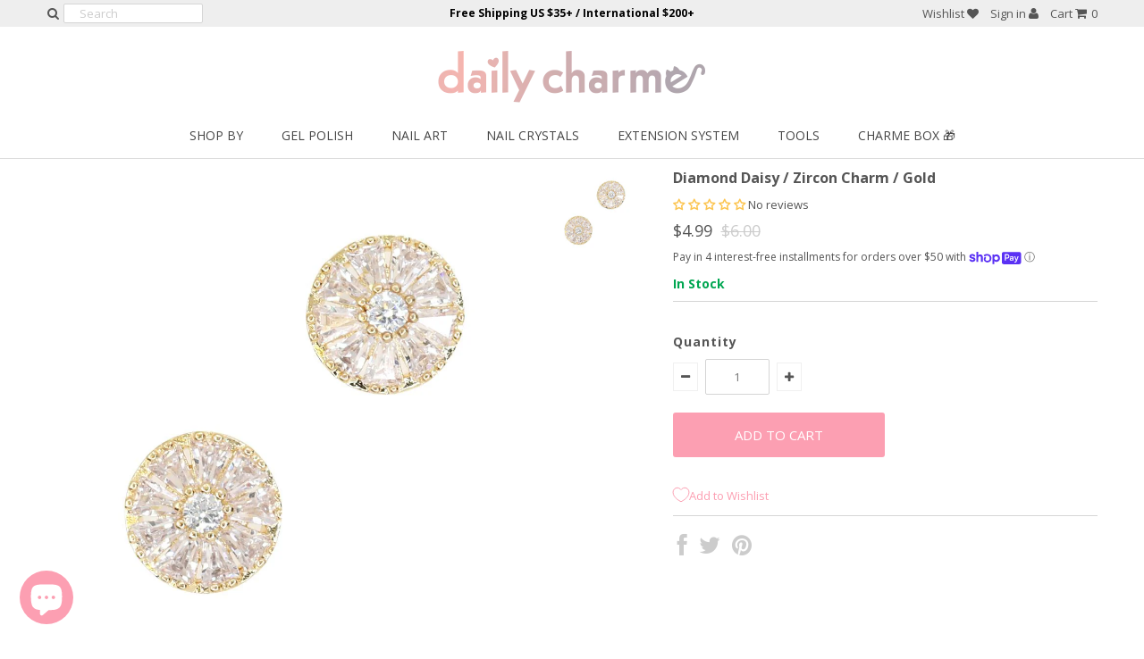

--- FILE ---
content_type: text/javascript
request_url: https://dailycharme.com/cdn/shop/t/61/assets/jquery.dlmenu.js?v=107468482489165827501607351234
body_size: 590
content:
(function($,window2,undefined){"use strict";var Modernizr=window2.Modernizr,$body=$("body");$.DLMenu=function(options,element){this.$el=$(element),this._init(options)},$.DLMenu.defaults={animationClasses:{classin:"dl-animate-in-1",classout:"dl-animate-out-1"},onLevelClick:function(el,name){return!1},onLinkClick:function(el,ev){return!1}},$.DLMenu.prototype={_init:function(options){this.options=$.extend(!0,{},$.DLMenu.defaults,options),this._config();var animEndEventNames={WebkitAnimation:"webkitAnimationEnd",OAnimation:"oAnimationEnd",msAnimation:"MSAnimationEnd",animation:"animationend"},transEndEventNames={WebkitTransition:"webkitTransitionEnd",MozTransition:"transitionend",OTransition:"oTransitionEnd",msTransition:"MSTransitionEnd",transition:"transitionend"};this.animEndEventName=animEndEventNames[Modernizr.prefixed("animation")]+".dlmenu",this.transEndEventName=transEndEventNames[Modernizr.prefixed("transition")]+".dlmenu",this.supportAnimations=Modernizr.cssanimations,this.supportTransitions=Modernizr.csstransitions,this._initEvents()},_config:function(){this.open=!1,this.$trigger=this.$el.children(".dl-trigger"),this.$menu=this.$el.children("ul.dl-menu"),this.$menuitems=this.$menu.find("li:not(.dl-back)"),this.$el.find("ul.dl-submenu").prepend('<li class="dl-back"><a href="#">back</a></li>'),this.$back=this.$menu.find("li.dl-back")},_initEvents:function(){var self=this;this.$trigger.on("click.dlmenu",function(){return self.open?self._closeMenu():self._openMenu(),!1}),this.$menuitems.on("click.dlmenu",function(event){event.stopPropagation();var $item=$(this),$submenu=$item.children("ul.dl-submenu");if($submenu.length>0){var $flyin=$submenu.clone().css("opacity",0).insertAfter(self.$menu),onAnimationEndFn=function(){self.$menu.off(self.animEndEventName).removeClass(self.options.animationClasses.classout).addClass("dl-subview"),$item.addClass("dl-subviewopen").parents(".dl-subviewopen:first").removeClass("dl-subviewopen").addClass("dl-subview"),$flyin.remove()};return setTimeout(function(){$flyin.addClass(self.options.animationClasses.classin),self.$menu.addClass(self.options.animationClasses.classout),self.supportAnimations?self.$menu.on(self.animEndEventName,onAnimationEndFn):onAnimationEndFn.call(),self.options.onLevelClick($item,$item.children("a:first").text())}),!1}else self.options.onLinkClick($item,event)}),this.$back.on("click.dlmenu",function(event){var $this=$(this),$submenu=$this.parents("ul.dl-submenu:first"),$item=$submenu.parent(),$flyin=$submenu.clone().insertAfter(self.$menu),onAnimationEndFn=function(){self.$menu.off(self.animEndEventName).removeClass(self.options.animationClasses.classin),$flyin.remove()};return setTimeout(function(){$flyin.addClass(self.options.animationClasses.classout),self.$menu.addClass(self.options.animationClasses.classin),self.supportAnimations?self.$menu.on(self.animEndEventName,onAnimationEndFn):onAnimationEndFn.call(),$item.removeClass("dl-subviewopen");var $subview=$this.parents(".dl-subview:first");$subview.is("li")&&$subview.addClass("dl-subviewopen"),$subview.removeClass("dl-subview")}),!1})},closeMenu:function(){this.open&&this._closeMenu()},_closeMenu:function(){var self=this,onTransitionEndFn=function(){self.$menu.off(self.transEndEventName),self._resetMenu()};this.$menu.removeClass("dl-menuopen"),this.$menu.addClass("dl-menu-toggle"),this.$trigger.removeClass("dl-active"),this.supportTransitions?this.$menu.on(this.transEndEventName,onTransitionEndFn):onTransitionEndFn.call(),this.open=!1},openMenu:function(){this.open||this._openMenu()},_openMenu:function(){var self=this;$body.off("click").on("click.dlmenu",function(){self._closeMenu()}),this.$menu.addClass("dl-menuopen dl-menu-toggle").on(this.transEndEventName,function(){$(this).removeClass("dl-menu-toggle")}),this.$trigger.addClass("dl-active"),this.open=!0},_resetMenu:function(){this.$menu.removeClass("dl-subview"),this.$menuitems.removeClass("dl-subview dl-subviewopen")}};var logError=function(message){window2.console&&window2.console.error(message)};$.fn.dlmenu=function(options){if(typeof options=="string"){var args=Array.prototype.slice.call(arguments,1);this.each(function(){var instance=$.data(this,"dlmenu");if(!instance){logError("cannot call methods on dlmenu prior to initialization; attempted to call method '"+options+"'");return}if(!$.isFunction(instance[options])||options.charAt(0)==="_"){logError("no such method '"+options+"' for dlmenu instance");return}instance[options].apply(instance,args)})}else this.each(function(){var instance=$.data(this,"dlmenu");instance?instance._init():instance=$.data(this,"dlmenu",new $.DLMenu(options,this))});return this}})(jQuery,window);
//# sourceMappingURL=/cdn/shop/t/61/assets/jquery.dlmenu.js.map?v=107468482489165827501607351234


--- FILE ---
content_type: text/javascript; charset=utf-8
request_url: https://dailycharme.com/products/diamond-daisy-zircon-charm-gold.js
body_size: 1410
content:
{"id":4450872033346,"title":"Diamond Daisy \/ Zircon Charm \/ Gold","handle":"diamond-daisy-zircon-charm-gold","description":"This simple yet cute Diamond Daisy charm is the perfect jewelry for any nail shape. The charm is composed of sparkly round and triangle diamond like zircon crystals that resemble a daisy. In Norse mythology, the daisy is the sacred flower of the goddess Freya. The daisy has many meanings including innocence, purity, and new beginnings. Add a touch of pure elegance to your nails with the Diamond Daisy charm.\n\u003cp\u003eCheck out the other flower-themed charms in the collection!\u003cbr\u003e\u003ca href=\"https:\/\/dailycharme.com\/products\/brilliant-bellflower-zircon-charm-gold\" target=\"_blank\" title=\"Brilliant Bellflower \/ Zircon Charm \/ Gold\" rel=\"noopener noreferrer\"\u003eBrilliant Bellflower\u003c\/a\u003e\u003cbr\u003e\u003cspan\u003e\u003c\/span\u003e\u003ca href=\"https:\/\/dailycharme.com\/products\/primrose-pendant-zircon-charm-gold\" target=\"_blank\" title=\"Primrose Pendant \/ Zircon Charm \/ Gold\" rel=\"noopener noreferrer\"\u003ePrimrose Pendent\u003c\/a\u003e\u003cbr\u003e\u003cspan\u003e\u003c\/span\u003e\u003ca href=\"https:\/\/dailycharme.com\/products\/diamond-daisy-zircon-charm-gold\" target=\"_blank\" title=\"Diamond Daisy \/ Zircon Charm \/ Gold\" rel=\"noopener noreferrer\"\u003eDiamond Daisy\u003c\/a\u003e\u003cbr\u003e\u003cspan\u003e\u003c\/span\u003e\u003ca href=\"https:\/\/dailycharme.com\/products\/marigold-medallion-zircon-charm-gold\" target=\"_blank\" title=\"Marigold Medallion \/ Zircon Charm \/ Gold\" rel=\"noopener noreferrer\"\u003eMarigold Medallion\u003c\/a\u003e\u003cbr\u003e\u003c\/p\u003e\n\u003cp\u003eReusable and curved to fit the natural shape of your nails.\u003c\/p\u003e\n\u003cp\u003e\u003cstrong\u003eApplication: \u003c\/strong\u003e Apply a small drop of nail jewelry glue such as \u003ca target=\"\" title=\"\" on=\"\" resin=\"\" glue=\"\" noreferrer=\"\"\u003eBrush On Resin\u003c\/a\u003e or \u003ca target=\"\" title=\"\" charme=\"\" stay=\"\" put=\"\" gelly=\"\" jewelry=\"\" gel=\"\" in=\"\" a=\"\" tube=\"\" noreferrer=\"\"\u003eStay Put Jewelry Gel\u003c\/a\u003e over base color and place the charm on the desired area, seal edges with the \u003ca title=\"\" charme=\"\" seal=\"\" it=\"\" up=\"\" gel=\"\" pen=\"\"\u003e2-in-1 Seal It Up Pen\u003c\/a\u003e or top coat.\u003c\/p\u003e\n\u003cp\u003e\u003cspan\u003eThe listing is for 2 pieces.\u003c\/span\u003e\u003c\/p\u003e\n\u003cp\u003e\u003cspan\u003e \u003cspan\u003e Measures approximately 10 mm x 10 mm \u003c\/span\u003e\u003c\/span\u003e\u003c\/p\u003e","published_at":"2020-02-07T16:04:38-08:00","created_at":"2020-02-07T15:02:20-08:00","vendor":"DCDC","type":"Charms","tags":["Charms","Clear","Discontinued","Gold","Kawaii","Nature","Shape","Spring Collection","Zircon"],"price":499,"price_min":499,"price_max":499,"available":true,"price_varies":false,"compare_at_price":600,"compare_at_price_min":600,"compare_at_price_max":600,"compare_at_price_varies":false,"variants":[{"id":31605461909570,"title":"Default Title","option1":"Default Title","option2":null,"option3":null,"sku":"DCZ053-G","requires_shipping":true,"taxable":true,"featured_image":null,"available":true,"name":"Diamond Daisy \/ Zircon Charm \/ Gold","public_title":null,"options":["Default Title"],"price":499,"weight":2,"compare_at_price":600,"inventory_quantity":30,"inventory_management":"shopify","inventory_policy":"deny","barcode":"","requires_selling_plan":false,"selling_plan_allocations":[]}],"images":["\/\/cdn.shopify.com\/s\/files\/1\/0276\/3015\/products\/DCZ053.jpg?v=1581116541"],"featured_image":"\/\/cdn.shopify.com\/s\/files\/1\/0276\/3015\/products\/DCZ053.jpg?v=1581116541","options":[{"name":"Title","position":1,"values":["Default Title"]}],"url":"\/products\/diamond-daisy-zircon-charm-gold","media":[{"alt":"Daily Charme Diamond Daisy Zircon Charm Gold Clear Charms Nature Shape simple cute charm perfect jewelry any nail shape charm sparkly round and triangle diamond zircon crystals Norse mythology daisy  sacred flower goddess Freya innocence purity beginnings pure elegance nails","id":6018580774978,"position":1,"preview_image":{"aspect_ratio":1.0,"height":1000,"width":1000,"src":"https:\/\/cdn.shopify.com\/s\/files\/1\/0276\/3015\/products\/DCZ053.jpg?v=1581116541"},"aspect_ratio":1.0,"height":1000,"media_type":"image","src":"https:\/\/cdn.shopify.com\/s\/files\/1\/0276\/3015\/products\/DCZ053.jpg?v=1581116541","width":1000}],"requires_selling_plan":false,"selling_plan_groups":[]}